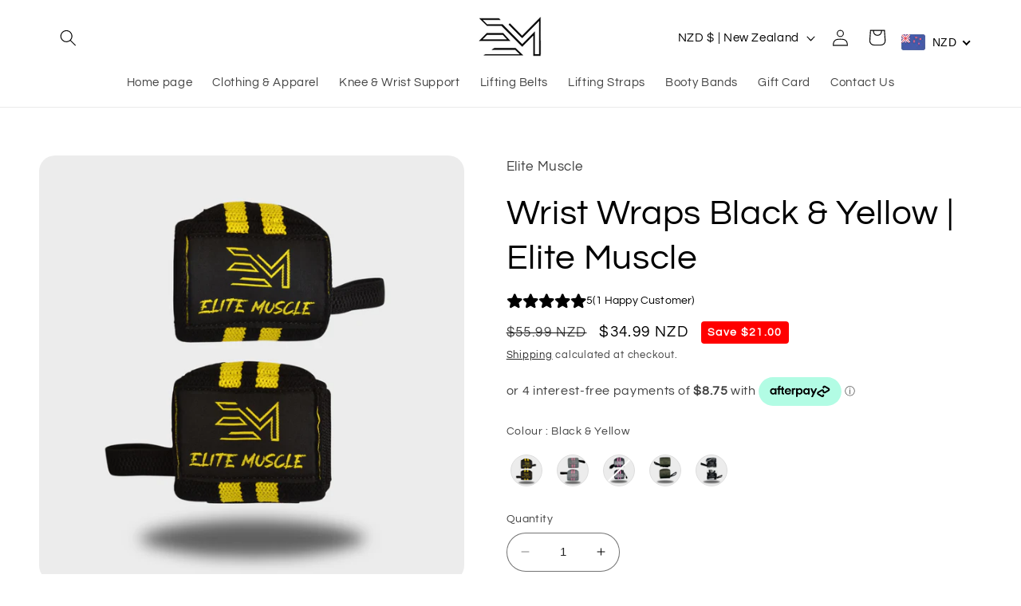

--- FILE ---
content_type: text/css
request_url: https://cdn.shopify.com/extensions/019b2c70-728e-714c-9d85-cdd7259b0b55/sa_variants-105/assets/variant-king-combined-listing-2-07.min.css
body_size: 1820
content:
variant-king-combined-listing div.swatches fieldset,variant-king-combined-listing div.swatches legend{display:inherit;-webkit-box-align:inherit;align-items:inherit;display:contents !important;padding:0 !important;margin:0 !important;min-width:0 !important;border:none !important;background-image:none !important;background-color:transparent !important;-ms-touch-action:manipulation;touch-action:manipulation;-webkit-appearance:none !important;-webkit-user-select:none;-moz-user-select:none;-ms-user-select:none;user-select:none}variant-king-combined-listing .star-set-btn{position:relative;display:block;height:auto;width:auto;max-width:100%;font-weight:400;font-style:normal;text-align:center;white-space:nowrap;-ms-touch-action:manipulation;touch-action:manipulation;background-image:none;-webkit-appearance:none !important;-webkit-user-select:none;-moz-user-select:none;-ms-user-select:none;user-select:none;text-overflow:ellipsis;overflow:hidden}variant-king-combined-listing div.swatch-allow-animation,variant-king-combined-listing div.swatch-allow-animation div.star-set-image,variant-king-combined-listing div[option-target][type-group] div.swatch-image-wrapper,variant-king-combined-listing div[option-target][type-group] div.star-set-image,variant-king-combined-listing div[option-target][type-group] .swatch-button,variant-king-combined-listing .swatch-img-text,variant-king-combined-listing .swatch-price{-webkit-transition:0.3s all ease-in-out !important;transition:0.3s all ease-in-out !important}variant-king-combined-listing .star-list{list-style:none;text-align:center;padding:0 !important}variant-king-combined-listing .star-list-item{position:relative;display:inline-block;vertical-align:bottom;margin:0 1rem;padding:2px;background-color:#fff}variant-king-combined-listing .star-set-image{position:relative;display:inline-block;vertical-align:middle;background-position:center;background-size:cover;background-repeat:no-repeat;white-space:nowrap;-ms-touch-action:manipulation;touch-action:manipulation;-webkit-user-select:none;-moz-user-select:none;-ms-user-select:none;user-select:none;text-transform:uppercase}variant-king-combined-listing .star-hide{display:none !important}variant-king-combined-listing .star-show{display:flex !important}variant-king-combined-listing .star-disabled{opacity:0.5 !important;pointer-events:none !important}variant-king-combined-listing .star-width-100{width:100% !important}variant-king-combined-listing .star-remove-margin{margin:unset !important}variant-king-combined-listing .swatch-tool-tip-wrapper{margin-bottom:32px}variant-king-combined-listing li.swatch-view-item:hover .swatch-tool-tip,variant-king-combined-listing li.swatch-view-item:hover .swatch-tool-tip-pointer{opacity:1;pointer-events:all !important}variant-king-combined-listing .swatch-tool-tip-text{display:block;max-width:100%;overflow:hidden;color:inherit;height:auto !important;padding:0px !important;line-height:125% !important;white-space:normal}variant-king-combined-listing .swatches{margin-top:10px;margin-bottom:10px;max-width:100%;min-width:100%;direction:ltr}variant-king-combined-listing .swatch-single{margin-bottom:10px}variant-king-combined-listing .swatch-view{margin:10px 0px}variant-king-combined-listing ul.swatch-view{padding:0px;list-style:none !important}variant-king-combined-listing ul.swatch-view li{position:relative;display:inline-block;max-width:100%;list-style:none !important;margin:0.5rem 1.0rem 0.5rem 0;outline:none}variant-king-combined-listing ul.swatch-view li:last-child{margin-right:0}variant-king-combined-listing ul.swatch-view li::before,variant-king-combined-listing ul.swatch-view li::after{content:none !important}variant-king-combined-listing .swatch-category-label{font-weight:500;font-style:normal}variant-king-combined-listing [hidden]{display:none !important}variant-king-combined-listing .swatch-image,variant-king-combined-listing .swatch-custom-image,variant-king-combined-listing .swatch-button{cursor:pointer}variant-king-combined-listing .swatch-img-text,variant-king-combined-listing .swatch-price{position:absolute;display:table;height:100%;width:100%;font-weight:400;font-style:normal;top:0;bottom:0;margin:auto;text-align:center;z-index:-1;white-space:normal}variant-king-combined-listing .swatch-img-text-hidden,variant-king-combined-listing .swatch-price-hidden{display:none;z-index:-1}variant-king-combined-listing .swatch-label{font-weight:600;font-style:normal}variant-king-combined-listing .swatch-label input[type="checkbox"]{display:none !important}variant-king-combined-listing .swatch-variant-name{font-weight:400;font-style:inherit}variant-king-combined-listing .swatch-img-text p,variant-king-combined-listing .swatch-price p{display:table-cell;vertical-align:middle;font-style:inherit;font-size:100%}variant-king-combined-listing .swatch-drop-down-wrapper{display:block;-moz-user-select:none;-webkit-user-select:none;-ms-user-select:none;user-select:none;-o-user-select:none}variant-king-combined-listing .swatch-drop-down-inner{position:relative;display:inline-block;max-width:100%}variant-king-combined-listing .swatch-drop-down{display:block;cursor:pointer;background-image:none;font-style:normal;font-weight:400;-moz-appearance:none;-webkit-appearance:none;overflow:hidden}@media only screen and (min-color-index: 0) and (-webkit-min-device-pixel-ratio: 0) and (max-width: 768px){variant-king-combined-listing select.swatch-drop-down,variant-king-combined-listing select.swatch-drop-down:focus{font-size:16px !important}}variant-king-combined-listing .swatch-drop-down-svg{position:absolute;pointer-events:none;top:0;bottom:0;margin:auto;width:10px;stroke:currentColor;stroke-width:10}variant-king-combined-listing .swatch-drop-down-custom .swatch-drop-down-svg{transform:rotate(180deg);-webkit-transition:0.3s all ease-in-out !important;transition:0.3s all ease-in-out !important}variant-king-combined-listing .swatch-drop-down-svg{transform:rotate(180deg)}variant-king-combined-listing .swatch-hide~.swatch-drop-down-svg{transform:rotate(0deg)}variant-king-combined-listing .swatch-drop-down-custom [type="select"]{position:relative}variant-king-combined-listing .swatch-drop-down-custom [type="select"] .swatch-unavailable{display:none}variant-king-combined-listing .swatch-drop-down-custom .swatch-drop-down-inner{text-align:left}variant-king-combined-listing .swatch-drop-down-custom .swatch-drop-down{margin:0px}variant-king-combined-listing .swatch-drop-down-custom .swatch-drop-down span{color:inherit;font-style:inherit;font-weight:inherit;white-space:pre-wrap}variant-king-combined-listing .swatch-drop-down-custom .swatch-drop-down-list{position:absolute;cursor:pointer;max-height:40vh;background-image:none;box-shadow:0 3px 6px 0 rgba(0,0,0,0.15);font-style:normal;font-weight:400;margin:0px;padding:0px;top:100%;left:0;right:0;z-index:12;overflow:auto;scrollbar-width:none;-ms-overflow-style:none}variant-king-combined-listing .swatch-drop-down-custom .swatch-drop-down-list::-webkit-scrollbar{display:none}variant-king-combined-listing .swatch-drop-down-custom .swatch-drop-down-list .swatch-drop-down-list-item{display:flex;align-items:center;position:relative;-webkit-transition:0.3s all linear !important;transition:0.3s all linear !important;list-style:none !important;padding-top:4px;padding-bottom:4px;margin-top:0 !important;margin-bottom:0 !important}variant-king-combined-listing .swatch-drop-down-custom .swatch-drop-down-list .swatch-drop-down-list-item span{color:inherit;font-style:inherit;font-weight:inherit;white-space:pre-wrap}variant-king-combined-listing .swatch-drop-down-custom .swatch-drop-down-list.swatch-hide{display:none}variant-king-combined-listing div.swatches-type-collections{position:relative}variant-king-combined-listing div.swatches-type-collections div[option-target]{position:relative}variant-king-combined-listing div.swatches-type-collections .swatch-align-left{text-align:left}variant-king-combined-listing div.swatches-type-collections .swatch-align-center{text-align:center}variant-king-combined-listing div.swatches-type-collections .swatch-align-right{text-align:right}variant-king-combined-listing div.swatches-type-collections .swatch-slider-align-left{display:flex;width:100% !important;justify-content:left}variant-king-combined-listing div.swatches-type-collections .swatch-slider-align-right{display:flex;width:100% !important;justify-content:right}variant-king-combined-listing div.swatches-type-collections .swatch-slider-align-center{display:flex;width:100% !important;justify-content:center}variant-king-combined-listing div.swatches-type-collections .swatch-view-slide .star-remove-margin .swatch-align-left,variant-king-combined-listing div.swatches-type-collections .swatch-view-slide .star-remove-margin .swatch-align-right,variant-king-combined-listing div.swatches-type-collections .swatch-view-slide .star-remove-margin .swatch-align-center{width:auto !important}variant-king-combined-listing div.swatches-type-collections .swatch-view-slide .swatch-navigable{padding:0;overflow:hidden}variant-king-combined-listing div.swatches-type-collections .swatch-view-slide .swatch-navigable .swatch-navigation-wrapper{bottom:0;top:0 !important}variant-king-combined-listing div.swatches-type-collections .swatch-view-slide .swatch-navigable .swatch-navigation{min-height:15px;min-width:15px}variant-king-combined-listing div.swatches-type-collections .swatch-view-slide .swatch-navigable ul.swatch-view{margin-left:0.5px;margin-bottom:0;margin-top:0}variant-king-combined-listing div.swatches-type-products .swatch-view-slide .swatch-navigable{overflow:hidden;padding:0 !important}variant-king-combined-listing div.swatches-type-products .swatch-view-slide .swatch-navigable .swatch-navigation-wrapper{bottom:10px}variant-king-combined-listing div.swatches-type-products .swatch-view-slide .swatch-navigable .swatch-navigation{min-height:15px;min-width:15px}variant-king-combined-listing .swatch-single.swatch-view-slide ul.swatch-view{white-space:nowrap;transition:none}variant-king-combined-listing .swatch-single.swatch-view-slide ul.swatch-view.swatch-view-button{display:flex}variant-king-combined-listing .swatch-single.swatch-view-slide .swatch-navigable li.swatch-view-item{margin-bottom:0;padding-inline-start:0}variant-king-combined-listing .swatch-single.swatch-view-slide .swatch-navigable li.swatch-view-item:first-child{padding-left:0;margin-left:0}variant-king-combined-listing .swatch-single.swatch-view-slide .swatch-navigable li.swatch-view-item:last-child{padding-right:0;margin-right:0}variant-king-combined-listing .swatch-single.swatch-view-slide .swatch-navigable .swatch-navigation-wrapper{position:absolute;height:100%;display:none;align-items:center;margin:auto;overflow:hidden;z-index:10}variant-king-combined-listing .swatch-single.swatch-view-slide .swatch-navigable .swatch-navigation-wrapper .swatch-navigation{cursor:pointer;background:#ffffffA5;display:flex;align-items:center;justify-content:center;box-shadow:-1px 0 6px rgba(0,0,0,0.2)}variant-king-combined-listing .swatch-single.swatch-view-slide .swatch-navigable .swatch-navigation-wrapper svg{width:100% !important;height:100% !important;vertical-align:top;fill:#606060}variant-king-combined-listing .swatch-single.swatch-view-slide .swatch-navigable .swatch-navigation:hover,variant-king-combined-listing .swatch-single.swatch-view-slide .swatch-navigable .swatch-navigation:focus{background:#ffffff}variant-king-combined-listing .swatch-single.swatch-view-slide .swatch-navigation-wrapper[navigation="right"]{right:0px}variant-king-combined-listing .swatch-single.swatch-view-slide .swatch-navigation-wrapper[navigation="left"]{left:0px}variant-king-combined-listing .swatch-single.swatch-view-slide .swatch-navigation[data-navigation="left"]{transform:rotate(180deg)}@media only screen and (max-width: 768px){variant-king-combined-listing .swatch-single.swatch-view-slide .swatch-navigable{-ms-overflow-style:none;scrollbar-width:none}variant-king-combined-listing .swatch-single.swatch-view-slide .swatch-navigable::-webkit-scrollbar{display:none !important;-webkit-appearance:none;width:0;height:0}variant-king-combined-listing .swatch-single.swatch-view-slide .swatch-navigable ul.swatch-view{-ms-overflow-style:none;scrollbar-width:none}variant-king-combined-listing .swatch-single.swatch-view-slide .swatch-navigable ul.swatch-view::-webkit-scrollbar{display:none !important;-webkit-appearance:none;width:0;height:0}}variant-king-combined-listing .swatch-minified-text{top:2px;vertical-align:middle;font-size:0.75rem;line-height:0.75rem;margin-bottom:0px !important}variant-king-combined-listing .swatches-type-products .star-option-value-adjacent~.swatch-img-text{position:relative !important;display:inline-block !important;z-index:inherit !important;width:auto !important;line-height:100%;vertical-align:middle;padding:2px}variant-king-combined-listing div.option-single-value[option-target]{display:none}variant-king-combined-listing .swatch-hide[option-target]{display:none}variant-king-combined-listing i.hidden{display:none !important}variant-king-combined-listing .star-stock-align-auto{text-align:inherit}variant-king-combined-listing .star-stock-align-left{text-align:left}variant-king-combined-listing .star-stock-align-center{text-align:center}variant-king-combined-listing .star-stock-align-right{text-align:right}variant-king-combined-listing .visually-hidden-label{position:absolute;clip:rect(0 0 0 0);width:1px;height:1px;margin:-1px;overflow:hidden;white-space:nowrap;border:0}variant-king-combined-listing .minification-btn{cursor:pointer;width:fit-content}variant-king-combined-listing .minification-icon .minification-text{background-image:url("data:image/svg+xml,%3Csvg width='8' height='8' viewBox='0 0 8 8' fill='none' xmlns='http%3A%2F%2Fwww.w3.org%2F2000%2Fsvg'%3E%3Cpath d='M4.75 0.75C4.75 0.335786 4.41421 0 4 0C3.58579 0 3.25 0.335786 3.25 0.75L3.25 3.25H0.75C0.335786 3.25 0 3.58579 0 4C0 4.41421 0.335786 4.75 0.75 4.75H3.25L3.25 7.25C3.25 7.66421 3.58579 8 4 8C4.41421 8 4.75 7.66421 4.75 7.25V4.75H7.25C7.66421 4.75 8 4.41421 8 4C8 3.58579 7.66421 3.25 7.25 3.25H4.75V0.75Z' fill='%234A4A4A'/%3E%3C/svg%3E") !important;background-repeat:no-repeat;background-position:center !important;background-size:50% 50% !important;background-color:#E6E6E6 !important}


--- FILE ---
content_type: text/plain; charset=utf-8
request_url: https://sp-micro-proxy.b-cdn.net/micro?unique_id=athletes-gun.myshopify.com
body_size: 3374
content:
{"site":{"free_plan_limit_reached":true,"billing_status":"active","billing_active":true,"pricing_plan_required":false,"settings":{"proof_mobile_position":"Top","proof_desktop_position":"Bottom Right","proof_pop_size":"small","proof_start_delay_time":3,"proof_time_between":3,"proof_display_time":5,"proof_visible":true,"proof_cycle":true,"proof_mobile_enabled":true,"proof_desktop_enabled":true,"proof_tablet_enabled":true,"proof_locale":"en","proof_show_powered_by":false},"site_integrations":[{"id":"4033383","enabled":true,"integration":{"name":"Shopify Reviews","handle":"shopify_review","pro":true},"settings":{"proof_onclick_new_tab":null,"proof_exclude_pages":null,"proof_include_pages":[],"proof_display_pages_mode":"excluded","proof_minimum_activity_sessions":2,"proof_height":110,"proof_bottom":15,"proof_top":10,"proof_right":15,"proof_left":10,"proof_background_color":"#fff","proof_background_image_url":"","proof_font_color":"#333","proof_border_radius":8,"proof_padding_top":0,"proof_padding_bottom":0,"proof_padding_left":8,"proof_padding_right":16,"proof_icon_color":null,"proof_icon_background_color":null,"proof_hours_before_obscure":20,"proof_minimum_review_rating":5,"proof_highlights_color":"#F89815","proof_display_review":true,"proof_show_review_on_hover":false,"proof_summary_time_range":1440,"proof_summary_minimum_count":10,"proof_show_media":true,"proof_show_message":true,"proof_media_url":null,"proof_media_position":"top","proof_nudge_click_url":null,"proof_icon_url":null,"proof_icon_mode":null,"proof_icon_enabled":false},"template":{"id":"102","body":{"top":"{{first_name}} in {{city}}, {{province}} {{country}}","middle":"Reviewed {{product_title}} with {{rating}}"},"raw_body":"<top>{{first_name}} in {{city}}, {{province}} {{country}}</top><middle>Reviewed {{product_title}} with {{rating}}</middle>","locale":"en"}},{"id":"4033382","enabled":true,"integration":{"name":"Shopify Purchase","handle":"shopify_api_purchase","pro":false},"settings":{"proof_onclick_new_tab":null,"proof_exclude_pages":null,"proof_include_pages":[],"proof_display_pages_mode":"excluded","proof_minimum_activity_sessions":2,"proof_height":110,"proof_bottom":15,"proof_top":10,"proof_right":15,"proof_left":10,"proof_background_color":"#fff","proof_background_image_url":"","proof_font_color":"#333","proof_border_radius":8,"proof_padding_top":0,"proof_padding_bottom":0,"proof_padding_left":8,"proof_padding_right":16,"proof_icon_color":null,"proof_icon_background_color":null,"proof_hours_before_obscure":20,"proof_minimum_review_rating":5,"proof_highlights_color":"#F89815","proof_display_review":true,"proof_show_review_on_hover":false,"proof_summary_time_range":1440,"proof_summary_minimum_count":10,"proof_show_media":true,"proof_show_message":true,"proof_media_url":null,"proof_media_position":"top","proof_nudge_click_url":null,"proof_icon_url":null,"proof_icon_mode":null,"proof_icon_enabled":false},"template":{"id":"4","body":{"top":"{{first_name}} in {{city}}, {{province}} {{country}}","middle":"Purchased {{product_title}}"},"raw_body":"<top>{{first_name}} in {{city}}, {{province}} {{country}}</top><middle>Purchased {{product_title}}</middle>","locale":"en"}},{"id":"4033381","enabled":true,"integration":{"name":"Shopify Add To Cart","handle":"shopify_storefront_add_to_cart","pro":false},"settings":{"proof_onclick_new_tab":null,"proof_exclude_pages":null,"proof_include_pages":[],"proof_display_pages_mode":"excluded","proof_minimum_activity_sessions":2,"proof_height":110,"proof_bottom":15,"proof_top":10,"proof_right":15,"proof_left":10,"proof_background_color":"#fff","proof_background_image_url":"","proof_font_color":"#333","proof_border_radius":8,"proof_padding_top":0,"proof_padding_bottom":0,"proof_padding_left":8,"proof_padding_right":16,"proof_icon_color":null,"proof_icon_background_color":null,"proof_hours_before_obscure":20,"proof_minimum_review_rating":5,"proof_highlights_color":"#F89815","proof_display_review":true,"proof_show_review_on_hover":false,"proof_summary_time_range":1440,"proof_summary_minimum_count":10,"proof_show_media":true,"proof_show_message":true,"proof_media_url":null,"proof_media_position":"top","proof_nudge_click_url":null,"proof_icon_url":null,"proof_icon_mode":null,"proof_icon_enabled":false},"template":{"id":"36","body":{"top":"{{first_name}} in {{city}}, {{province}} {{country}}","middle":"Added to Cart {{product_title}}"},"raw_body":"<top>{{first_name}} in {{city}}, {{province}} {{country}}</top><middle>Added to Cart {{product_title}}</middle>","locale":"en"}}],"events":[{"id":"244318716","created_at":"2026-01-22T21:38:58.769Z","variables":{"first_name":"Someone","city":"Auckland","province":"Auckland","province_code":"AUK","country":"New Zealand","country_code":"NZ","product_title":"Booty Bands, Leopard Print Fabric Resistance Non-Slip Booty Bands Set Of 3"},"click_url":"https://www.elitemuscle.co.nz/products/leopard-print-fabric-resistance-non-slip-booty-bands-set-of-3","image_url":"https://cdn.shopify.com/s/files/1/0410/6200/6942/files/EliteMuscleBootyBandGymSharkResistanceBandAlphaleteECHTLornaJane_05821050-092f-409c-bb1d-ccd262284c7b.png?v=1711572424","product":{"id":"60383533","product_id":"7472386375838","title":"Booty Bands, Leopard Print Fabric Resistance Non-Slip Booty Bands Set Of 3","created_at":"2023-04-10T21:29:59.000Z","updated_at":"2026-01-19T10:20:43.414Z","published_at":"2023-04-10T21:29:59.000Z"},"site_integration":{"id":"4033381","enabled":true,"integration":{"name":"Shopify Add To Cart","handle":"shopify_storefront_add_to_cart","pro":false},"template":{"id":"36","body":{"top":"{{first_name}} in {{city}}, {{province}} {{country}}","middle":"Added to Cart {{product_title}}"},"raw_body":"<top>{{first_name}} in {{city}}, {{province}} {{country}}</top><middle>Added to Cart {{product_title}}</middle>","locale":"en"}}},{"id":"244291183","created_at":null,"variables":{"first_name":"Someone","city":"Auckland","province":"Auckland","province_code":"AUK","country":"New Zealand","country_code":"NZ","product_title":"Wrist Wraps Black & Yellow | Elite Muscle"},"click_url":"https://www.elitemuscle.co.nz/products/elite-muscle-wrist-wraps","image_url":"https://cdn.shopify.com/s/files/1/0410/6200/6942/files/EliteMuscleWristWrapsBodybuildingGymSharkAlphaleteRyderwearLiftingStraps.png?v=1711572284","product":{"id":"60383534","product_id":"7589802442910","title":"Wrist Wraps Black & Yellow | Elite Muscle","created_at":"2023-11-06T20:03:56.000Z","updated_at":"2026-01-23T09:43:15.623Z","published_at":"2023-11-06T20:03:56.000Z"},"site_integration":{"id":"4033381","enabled":true,"integration":{"name":"Shopify Add To Cart","handle":"shopify_storefront_add_to_cart","pro":false},"template":{"id":"36","body":{"top":"{{first_name}} in {{city}}, {{province}} {{country}}","middle":"Added to Cart {{product_title}}"},"raw_body":"<top>{{first_name}} in {{city}}, {{province}} {{country}}</top><middle>Added to Cart {{product_title}}</middle>","locale":"en"}}},{"id":"244266809","created_at":null,"variables":{"first_name":"Someone","city":"Auckland","province":"Auckland","province_code":"AUK","country":"New Zealand","country_code":"NZ","product_title":"Wrist Wraps Grey Camo | Elite Muscle"},"click_url":"https://www.elitemuscle.co.nz/products/elite-muscle-grey-camo-wrist-wraps","image_url":"https://cdn.shopify.com/s/files/1/0410/6200/6942/files/EliteMuscleGreyCamoPrintWristWrapsWristsupportGymAccessoriesLiftingStrapsWeightliftingPowerlifitngSBDMuscleKneeSleevesSBDPowerliftingKneeSupportKneeWrapsFitnessFox.png?v=1730759012","product":{"id":"61680569","product_id":"8118578315422","title":"Wrist Wraps Grey Camo | Elite Muscle","created_at":"2024-11-04T22:23:18.000Z","updated_at":"2026-01-21T19:13:15.504Z","published_at":"2024-11-04T22:25:42.000Z"},"site_integration":{"id":"4033382","enabled":true,"integration":{"name":"Shopify Purchase","handle":"shopify_api_purchase","pro":false},"template":{"id":"4","body":{"top":"{{first_name}} in {{city}}, {{province}} {{country}}","middle":"Purchased {{product_title}}"},"raw_body":"<top>{{first_name}} in {{city}}, {{province}} {{country}}</top><middle>Purchased {{product_title}}</middle>","locale":"en"}}},{"id":"244266756","created_at":null,"variables":{"first_name":"Someone","city":"Auckland","province":"Auckland","province_code":"AUK","country":"New Zealand","country_code":"NZ","product_title":"Wrist Wraps Grey Camo | Elite Muscle"},"click_url":"https://www.elitemuscle.co.nz/products/elite-muscle-grey-camo-wrist-wraps","image_url":"https://cdn.shopify.com/s/files/1/0410/6200/6942/files/EliteMuscleGreyCamoPrintWristWrapsWristsupportGymAccessoriesLiftingStrapsWeightliftingPowerlifitngSBDMuscleKneeSleevesSBDPowerliftingKneeSupportKneeWrapsFitnessFox.png?v=1730759012","product":{"id":"61680569","product_id":"8118578315422","title":"Wrist Wraps Grey Camo | Elite Muscle","created_at":"2024-11-04T22:23:18.000Z","updated_at":"2026-01-21T19:13:15.504Z","published_at":"2024-11-04T22:25:42.000Z"},"site_integration":{"id":"4033381","enabled":true,"integration":{"name":"Shopify Add To Cart","handle":"shopify_storefront_add_to_cart","pro":false},"template":{"id":"36","body":{"top":"{{first_name}} in {{city}}, {{province}} {{country}}","middle":"Added to Cart {{product_title}}"},"raw_body":"<top>{{first_name}} in {{city}}, {{province}} {{country}}</top><middle>Added to Cart {{product_title}}</middle>","locale":"en"}}},{"id":"244266647","created_at":null,"variables":{"first_name":"Someone","city":"Auckland","province":"Auckland","province_code":"AUK","country":"New Zealand","country_code":"NZ","product_title":"Lifting Straps Black & Yellow Padded Weight Lifting Straps | Elite Muscle"},"click_url":"https://www.elitemuscle.co.nz/products/elite-muscle-black-yellow-padded-lifting-straps","image_url":"https://cdn.shopify.com/s/files/1/0410/6200/6942/files/EliteMuscleBlackYellowLiftingStrapsGymWorkoutSportsFuelNZMuscleProteinPowderPre-Workout.png?v=1730257743","product":{"id":"61622796","product_id":"8112240984222","title":"Lifting Straps Black & Yellow Padded Weight Lifting Straps | Elite Muscle","created_at":"2024-10-30T03:08:49.000Z","updated_at":"2026-01-21T19:09:17.992Z","published_at":"2024-10-30T03:15:46.000Z"},"site_integration":{"id":"4033382","enabled":true,"integration":{"name":"Shopify Purchase","handle":"shopify_api_purchase","pro":false},"template":{"id":"4","body":{"top":"{{first_name}} in {{city}}, {{province}} {{country}}","middle":"Purchased {{product_title}}"},"raw_body":"<top>{{first_name}} in {{city}}, {{province}} {{country}}</top><middle>Purchased {{product_title}}</middle>","locale":"en"}}},{"id":"244266561","created_at":null,"variables":{"first_name":"Someone","city":"Auckland","province":"Auckland","province_code":"AUK","country":"New Zealand","country_code":"NZ","product_title":"Lifting Straps Black & Yellow Padded Weight Lifting Straps | Elite Muscle"},"click_url":"https://www.elitemuscle.co.nz/products/elite-muscle-black-yellow-padded-lifting-straps","image_url":"https://cdn.shopify.com/s/files/1/0410/6200/6942/files/EliteMuscleBlackYellowLiftingStrapsGymWorkoutSportsFuelNZMuscleProteinPowderPre-Workout.png?v=1730257743","product":{"id":"61622796","product_id":"8112240984222","title":"Lifting Straps Black & Yellow Padded Weight Lifting Straps | Elite Muscle","created_at":"2024-10-30T03:08:49.000Z","updated_at":"2026-01-21T19:09:17.992Z","published_at":"2024-10-30T03:15:46.000Z"},"site_integration":{"id":"4033381","enabled":true,"integration":{"name":"Shopify Add To Cart","handle":"shopify_storefront_add_to_cart","pro":false},"template":{"id":"36","body":{"top":"{{first_name}} in {{city}}, {{province}} {{country}}","middle":"Added to Cart {{product_title}}"},"raw_body":"<top>{{first_name}} in {{city}}, {{province}} {{country}}</top><middle>Added to Cart {{product_title}}</middle>","locale":"en"}}},{"id":"244247810","created_at":null,"variables":{"first_name":"Someone","city":"Auckland","province":"Auckland","province_code":"AUK","country":"New Zealand","country_code":"NZ","product_title":"Lifting Straps Padded Grey Camo Weight Lifting Straps | Elite Muscle"},"click_url":"https://www.elitemuscle.co.nz/products/elite-muscle-camo-premium-padded-weightlifting-straps","image_url":"https://cdn.shopify.com/s/files/1/0410/6200/6942/files/Elite_Muscle_Grey_Camo_Lifting_Straps_Gym_Workout_Sports_Fuel_NZ_Muscle_Protein_Powder_Pre-Workout.png?v=1730257580","product":{"id":"60383529","product_id":"7469256114334","title":"Lifting Straps Padded Grey Camo Weight Lifting Straps | Elite Muscle","created_at":"2023-04-04T23:30:43.000Z","updated_at":"2026-01-23T09:36:07.563Z","published_at":"2023-04-10T21:45:58.000Z"},"site_integration":{"id":"4033382","enabled":true,"integration":{"name":"Shopify Purchase","handle":"shopify_api_purchase","pro":false},"template":{"id":"4","body":{"top":"{{first_name}} in {{city}}, {{province}} {{country}}","middle":"Purchased {{product_title}}"},"raw_body":"<top>{{first_name}} in {{city}}, {{province}} {{country}}</top><middle>Purchased {{product_title}}</middle>","locale":"en"}}},{"id":"244247789","created_at":null,"variables":{"first_name":"Someone","city":"Christchurch","province":"Canterbury","province_code":"CAN","country":"New Zealand","country_code":"NZ","product_title":"Lifting Straps Padded Grey Camo Weight Lifting Straps | Elite Muscle"},"click_url":"https://www.elitemuscle.co.nz/products/elite-muscle-camo-premium-padded-weightlifting-straps","image_url":"https://cdn.shopify.com/s/files/1/0410/6200/6942/files/Elite_Muscle_Grey_Camo_Lifting_Straps_Gym_Workout_Sports_Fuel_NZ_Muscle_Protein_Powder_Pre-Workout.png?v=1730257580","product":{"id":"60383529","product_id":"7469256114334","title":"Lifting Straps Padded Grey Camo Weight Lifting Straps | Elite Muscle","created_at":"2023-04-04T23:30:43.000Z","updated_at":"2026-01-23T09:36:07.563Z","published_at":"2023-04-10T21:45:58.000Z"},"site_integration":{"id":"4033381","enabled":true,"integration":{"name":"Shopify Add To Cart","handle":"shopify_storefront_add_to_cart","pro":false},"template":{"id":"36","body":{"top":"{{first_name}} in {{city}}, {{province}} {{country}}","middle":"Added to Cart {{product_title}}"},"raw_body":"<top>{{first_name}} in {{city}}, {{province}} {{country}}</top><middle>Added to Cart {{product_title}}</middle>","locale":"en"}}},{"id":"244245979","created_at":null,"variables":{"first_name":"Someone","city":"Auckland","province":"Auckland","province_code":"AUK","country":"New Zealand","country_code":"NZ","product_title":"Wrist Wraps Khaki Green | Elite Muscle"},"click_url":"https://www.elitemuscle.co.nz/products/elite-muscle-khaki-green-wrist-wraps","image_url":"https://cdn.shopify.com/s/files/1/0410/6200/6942/files/Elite_Muscle_Khaki_Green_Army_Green_Wrist_Wraps_Support_Gym_Accessories_SBD_Powerlifting_Bodybuilding_Training_Supplements.png?v=1730758859","product":{"id":"61680566","product_id":"8118574514334","title":"Wrist Wraps Khaki Green | Elite Muscle","created_at":"2024-11-04T22:20:43.000Z","updated_at":"2025-12-11T06:01:30.893Z","published_at":"2024-11-04T22:22:38.000Z"},"site_integration":{"id":"4033381","enabled":true,"integration":{"name":"Shopify Add To Cart","handle":"shopify_storefront_add_to_cart","pro":false},"template":{"id":"36","body":{"top":"{{first_name}} in {{city}}, {{province}} {{country}}","middle":"Added to Cart {{product_title}}"},"raw_body":"<top>{{first_name}} in {{city}}, {{province}} {{country}}</top><middle>Added to Cart {{product_title}}</middle>","locale":"en"}}},{"id":"244199040","created_at":null,"variables":{"first_name":"Someone","city":"New Plymouth","province":"Taranaki","province_code":"TKI","country":"New Zealand","country_code":"NZ","product_title":"Grey Washed EM Wolf Oversized Shirt"},"click_url":"https://www.elitemuscle.co.nz/products/grey-washed-em-wolf-oversized-shirt","image_url":"https://cdn.shopify.com/s/files/1/0410/6200/6942/files/Grey_Washed_EM_Wolf_Oversized_Shirt.png?v=1732482357","product":{"id":"61697571","product_id":"8125355720862","title":"Grey Washed EM Wolf Oversized Shirt","created_at":"2024-11-07T22:47:06.000Z","updated_at":"2025-12-07T20:45:32.616Z","published_at":"2024-11-07T22:47:06.000Z"},"site_integration":{"id":"4033381","enabled":true,"integration":{"name":"Shopify Add To Cart","handle":"shopify_storefront_add_to_cart","pro":false},"template":{"id":"36","body":{"top":"{{first_name}} in {{city}}, {{province}} {{country}}","middle":"Added to Cart {{product_title}}"},"raw_body":"<top>{{first_name}} in {{city}}, {{province}} {{country}}</top><middle>Added to Cart {{product_title}}</middle>","locale":"en"}}},{"id":"244198731","created_at":null,"variables":{"first_name":"Someone","city":"Palmerston North","province":"Manawatu-Wanganui","province_code":"MWT","country":"New Zealand","country_code":"NZ","product_title":"Lifting Straps Padded Grey Camo Weight Lifting Straps | Elite Muscle"},"click_url":"https://www.elitemuscle.co.nz/products/elite-muscle-camo-premium-padded-weightlifting-straps","image_url":"https://cdn.shopify.com/s/files/1/0410/6200/6942/files/Elite_Muscle_Grey_Camo_Lifting_Straps_Gym_Workout_Sports_Fuel_NZ_Muscle_Protein_Powder_Pre-Workout.png?v=1730257580","product":{"id":"60383529","product_id":"7469256114334","title":"Lifting Straps Padded Grey Camo Weight Lifting Straps | Elite Muscle","created_at":"2023-04-04T23:30:43.000Z","updated_at":"2026-01-23T09:36:07.563Z","published_at":"2023-04-10T21:45:58.000Z"},"site_integration":{"id":"4033382","enabled":true,"integration":{"name":"Shopify Purchase","handle":"shopify_api_purchase","pro":false},"template":{"id":"4","body":{"top":"{{first_name}} in {{city}}, {{province}} {{country}}","middle":"Purchased {{product_title}}"},"raw_body":"<top>{{first_name}} in {{city}}, {{province}} {{country}}</top><middle>Purchased {{product_title}}</middle>","locale":"en"}}},{"id":"244198692","created_at":null,"variables":{"first_name":"Someone","city":"Auckland","province":"Auckland","province_code":"AUK","country":"New Zealand","country_code":"NZ","product_title":"Lifting Straps Padded Grey Camo Weight Lifting Straps | Elite Muscle"},"click_url":"https://www.elitemuscle.co.nz/products/elite-muscle-camo-premium-padded-weightlifting-straps","image_url":"https://cdn.shopify.com/s/files/1/0410/6200/6942/files/Elite_Muscle_Grey_Camo_Lifting_Straps_Gym_Workout_Sports_Fuel_NZ_Muscle_Protein_Powder_Pre-Workout.png?v=1730257580","product":{"id":"60383529","product_id":"7469256114334","title":"Lifting Straps Padded Grey Camo Weight Lifting Straps | Elite Muscle","created_at":"2023-04-04T23:30:43.000Z","updated_at":"2026-01-23T09:36:07.563Z","published_at":"2023-04-10T21:45:58.000Z"},"site_integration":{"id":"4033381","enabled":true,"integration":{"name":"Shopify Add To Cart","handle":"shopify_storefront_add_to_cart","pro":false},"template":{"id":"36","body":{"top":"{{first_name}} in {{city}}, {{province}} {{country}}","middle":"Added to Cart {{product_title}}"},"raw_body":"<top>{{first_name}} in {{city}}, {{province}} {{country}}</top><middle>Added to Cart {{product_title}}</middle>","locale":"en"}}},{"id":"244198060","created_at":null,"variables":{"first_name":"Someone","city":"Hamilton","province":"Waikato Region","province_code":"WKO","country":"New Zealand","country_code":"NZ","product_title":"Elite Muscle T-Back Stringer"},"click_url":"https://www.elitemuscle.co.nz/products/elite-muscle-t-back-stringer","image_url":"https://cdn.shopify.com/s/files/1/0410/6200/6942/files/Elite_Muscle_T-Back_Stringer_Tank_Top_Gasp_Stringer.png?v=1732484151","product":{"id":"60383536","product_id":"7577827147934","title":"Elite Muscle T-Back Stringer","created_at":"2023-10-31T00:00:19.000Z","updated_at":"2026-01-23T09:36:08.016Z","published_at":"2023-11-01T19:12:37.000Z"},"site_integration":{"id":"4033381","enabled":true,"integration":{"name":"Shopify Add To Cart","handle":"shopify_storefront_add_to_cart","pro":false},"template":{"id":"36","body":{"top":"{{first_name}} in {{city}}, {{province}} {{country}}","middle":"Added to Cart {{product_title}}"},"raw_body":"<top>{{first_name}} in {{city}}, {{province}} {{country}}</top><middle>Added to Cart {{product_title}}</middle>","locale":"en"}}},{"id":"244196670","created_at":null,"variables":{"first_name":"Someone","city":"Auckland","province":"Auckland","province_code":"AUK","country":"New Zealand","country_code":"NZ","product_title":"Wrist Wraps Grey Camo | Elite Muscle"},"click_url":"https://www.elitemuscle.co.nz/products/elite-muscle-grey-camo-wrist-wraps","image_url":"https://cdn.shopify.com/s/files/1/0410/6200/6942/files/EliteMuscleGreyCamoPrintWristWrapsWristsupportGymAccessoriesLiftingStrapsWeightliftingPowerlifitngSBDMuscleKneeSleevesSBDPowerliftingKneeSupportKneeWrapsFitnessFox.png?v=1730759012","product":{"id":"61680569","product_id":"8118578315422","title":"Wrist Wraps Grey Camo | Elite Muscle","created_at":"2024-11-04T22:23:18.000Z","updated_at":"2026-01-21T19:13:15.504Z","published_at":"2024-11-04T22:25:42.000Z"},"site_integration":{"id":"4033381","enabled":true,"integration":{"name":"Shopify Add To Cart","handle":"shopify_storefront_add_to_cart","pro":false},"template":{"id":"36","body":{"top":"{{first_name}} in {{city}}, {{province}} {{country}}","middle":"Added to Cart {{product_title}}"},"raw_body":"<top>{{first_name}} in {{city}}, {{province}} {{country}}</top><middle>Added to Cart {{product_title}}</middle>","locale":"en"}}},{"id":"244183064","created_at":null,"variables":{"first_name":"Someone","city":"Matamata","province":"Waikato","province_code":"WKO","country":"New Zealand","country_code":"NZ","product_title":"Lifting Straps Padded Camo Weight Lifting Straps For Girls | Elite Muscle"},"click_url":"https://www.elitemuscle.co.nz/products/elite-muscle-pink-camo-premium-padded-weightlifting-straps","image_url":"https://cdn.shopify.com/s/files/1/0410/6200/6942/files/EliteMuscleCamoPrintLiftingStrapsGymGearTrainingFitnessBodybuilding.png?v=1711570844","product":{"id":"60383537","product_id":"7469263388830","title":"Lifting Straps Padded Camo Weight Lifting Straps For Girls | Elite Muscle","created_at":"2023-04-04T23:43:20.000Z","updated_at":"2026-01-23T09:36:07.666Z","published_at":"2023-04-05T00:01:02.000Z"},"site_integration":{"id":"4033382","enabled":true,"integration":{"name":"Shopify Purchase","handle":"shopify_api_purchase","pro":false},"template":{"id":"4","body":{"top":"{{first_name}} in {{city}}, {{province}} {{country}}","middle":"Purchased {{product_title}}"},"raw_body":"<top>{{first_name}} in {{city}}, {{province}} {{country}}</top><middle>Purchased {{product_title}}</middle>","locale":"en"}}},{"id":"244178038","created_at":null,"variables":{"first_name":"Someone","city":"Christchurch","province":"Canterbury","province_code":"CAN","country":"New Zealand","country_code":"NZ","product_title":"Wrist Wraps Grey Camo | Elite Muscle"},"click_url":"https://www.elitemuscle.co.nz/products/elite-muscle-grey-camo-wrist-wraps","image_url":"https://cdn.shopify.com/s/files/1/0410/6200/6942/files/EliteMuscleGreyCamoPrintWristWrapsWristsupportGymAccessoriesLiftingStrapsWeightliftingPowerlifitngSBDMuscleKneeSleevesSBDPowerliftingKneeSupportKneeWrapsFitnessFox.png?v=1730759012","product":{"id":"61680569","product_id":"8118578315422","title":"Wrist Wraps Grey Camo | Elite Muscle","created_at":"2024-11-04T22:23:18.000Z","updated_at":"2026-01-21T19:13:15.504Z","published_at":"2024-11-04T22:25:42.000Z"},"site_integration":{"id":"4033381","enabled":true,"integration":{"name":"Shopify Add To Cart","handle":"shopify_storefront_add_to_cart","pro":false},"template":{"id":"36","body":{"top":"{{first_name}} in {{city}}, {{province}} {{country}}","middle":"Added to Cart {{product_title}}"},"raw_body":"<top>{{first_name}} in {{city}}, {{province}} {{country}}</top><middle>Added to Cart {{product_title}}</middle>","locale":"en"}}},{"id":"244168614","created_at":null,"variables":{"first_name":"Someone","city":"Wellington","province":"Wellington","province_code":"WGN","country":"New Zealand","country_code":"NZ","product_title":"Wrist Wraps Grey & Pink Weight Lifting Wraps | Elite Muscle"},"click_url":"https://www.elitemuscle.co.nz/products/elite-muscle-grey-pink-wrist-wraps","image_url":"https://cdn.shopify.com/s/files/1/0410/6200/6942/files/EliteMuscleWristWrapsBodybuildingGymSharkAlphaleteRyderwearLiftingStraps_f7f4ed44-90a1-4e5a-8df0-c80e2d2d828f.png?v=1718925336","product":{"id":"60415719","product_id":"7958517612702","title":"Wrist Wraps Grey & Pink Weight Lifting Wraps | Elite Muscle","created_at":"2024-06-20T23:15:17.000Z","updated_at":"2026-01-19T17:57:48.327Z","published_at":"2024-06-20T23:17:01.000Z"},"site_integration":{"id":"4033382","enabled":true,"integration":{"name":"Shopify Purchase","handle":"shopify_api_purchase","pro":false},"template":{"id":"4","body":{"top":"{{first_name}} in {{city}}, {{province}} {{country}}","middle":"Purchased {{product_title}}"},"raw_body":"<top>{{first_name}} in {{city}}, {{province}} {{country}}</top><middle>Purchased {{product_title}}</middle>","locale":"en"}}},{"id":"244168594","created_at":null,"variables":{"first_name":"Someone","city":"Auckland","province":"Auckland","province_code":"AUK","country":"New Zealand","country_code":"NZ","product_title":"Wrist Wraps Grey & Pink Weight Lifting Wraps | Elite Muscle"},"click_url":"https://www.elitemuscle.co.nz/products/elite-muscle-grey-pink-wrist-wraps","image_url":"https://cdn.shopify.com/s/files/1/0410/6200/6942/files/EliteMuscleWristWrapsBodybuildingGymSharkAlphaleteRyderwearLiftingStraps_f7f4ed44-90a1-4e5a-8df0-c80e2d2d828f.png?v=1718925336","product":{"id":"60415719","product_id":"7958517612702","title":"Wrist Wraps Grey & Pink Weight Lifting Wraps | Elite Muscle","created_at":"2024-06-20T23:15:17.000Z","updated_at":"2026-01-19T17:57:48.327Z","published_at":"2024-06-20T23:17:01.000Z"},"site_integration":{"id":"4033381","enabled":true,"integration":{"name":"Shopify Add To Cart","handle":"shopify_storefront_add_to_cart","pro":false},"template":{"id":"36","body":{"top":"{{first_name}} in {{city}}, {{province}} {{country}}","middle":"Added to Cart {{product_title}}"},"raw_body":"<top>{{first_name}} in {{city}}, {{province}} {{country}}</top><middle>Added to Cart {{product_title}}</middle>","locale":"en"}}},{"id":"244164756","created_at":null,"variables":{"first_name":"Someone","city":"Auckland","province":"Auckland","province_code":"AUK","country":"New Zealand","country_code":"NZ","product_title":"EM Premium Charcoal Grey & Pink Puff Print Hoodie"},"click_url":"https://www.elitemuscle.co.nz/products/em-premium-grey-pink-hoodie","image_url":"https://cdn.shopify.com/s/files/1/0410/6200/6942/files/EM_Premium_Charcoal_Grey_Pink_Puff_Print_Hoodie_White_Fox.png?v=1732484644","product":{"id":"61697590","product_id":"8125370925214","title":"EM Premium Charcoal Grey & Pink Puff Print Hoodie","created_at":"2024-11-07T23:00:27.000Z","updated_at":"2025-11-24T10:54:27.796Z","published_at":"2024-11-07T23:12:10.000Z"},"site_integration":{"id":"4033381","enabled":true,"integration":{"name":"Shopify Add To Cart","handle":"shopify_storefront_add_to_cart","pro":false},"template":{"id":"36","body":{"top":"{{first_name}} in {{city}}, {{province}} {{country}}","middle":"Added to Cart {{product_title}}"},"raw_body":"<top>{{first_name}} in {{city}}, {{province}} {{country}}</top><middle>Added to Cart {{product_title}}</middle>","locale":"en"}}},{"id":"244152191","created_at":null,"variables":{"first_name":"Someone","city":"Waitara","province":"Taranaki","province_code":"TKI","country":"New Zealand","country_code":"NZ","product_title":"Booty Bands, Leopard Print Fabric Resistance Non-Slip Booty Bands Set Of 3"},"click_url":"https://www.elitemuscle.co.nz/products/leopard-print-fabric-resistance-non-slip-booty-bands-set-of-3","image_url":"https://cdn.shopify.com/s/files/1/0410/6200/6942/files/EliteMuscleBootyBandGymSharkResistanceBandAlphaleteECHTLornaJane_05821050-092f-409c-bb1d-ccd262284c7b.png?v=1711572424","product":{"id":"60383533","product_id":"7472386375838","title":"Booty Bands, Leopard Print Fabric Resistance Non-Slip Booty Bands Set Of 3","created_at":"2023-04-10T21:29:59.000Z","updated_at":"2026-01-19T10:20:43.414Z","published_at":"2023-04-10T21:29:59.000Z"},"site_integration":{"id":"4033382","enabled":true,"integration":{"name":"Shopify Purchase","handle":"shopify_api_purchase","pro":false},"template":{"id":"4","body":{"top":"{{first_name}} in {{city}}, {{province}} {{country}}","middle":"Purchased {{product_title}}"},"raw_body":"<top>{{first_name}} in {{city}}, {{province}} {{country}}</top><middle>Purchased {{product_title}}</middle>","locale":"en"}}},{"id":"244152150","created_at":null,"variables":{"first_name":"Someone","city":"Hamilton","province":"Waikato","province_code":"WKO","country":"New Zealand","country_code":"NZ","product_title":"Booty Bands, Leopard Print Fabric Resistance Non-Slip Booty Bands Set Of 3"},"click_url":"https://www.elitemuscle.co.nz/products/leopard-print-fabric-resistance-non-slip-booty-bands-set-of-3","image_url":"https://cdn.shopify.com/s/files/1/0410/6200/6942/files/EliteMuscleBootyBandGymSharkResistanceBandAlphaleteECHTLornaJane_05821050-092f-409c-bb1d-ccd262284c7b.png?v=1711572424","product":{"id":"60383533","product_id":"7472386375838","title":"Booty Bands, Leopard Print Fabric Resistance Non-Slip Booty Bands Set Of 3","created_at":"2023-04-10T21:29:59.000Z","updated_at":"2026-01-19T10:20:43.414Z","published_at":"2023-04-10T21:29:59.000Z"},"site_integration":{"id":"4033381","enabled":true,"integration":{"name":"Shopify Add To Cart","handle":"shopify_storefront_add_to_cart","pro":false},"template":{"id":"36","body":{"top":"{{first_name}} in {{city}}, {{province}} {{country}}","middle":"Added to Cart {{product_title}}"},"raw_body":"<top>{{first_name}} in {{city}}, {{province}} {{country}}</top><middle>Added to Cart {{product_title}}</middle>","locale":"en"}}},{"id":"244142851","created_at":null,"variables":{"first_name":"Someone","city":"Auckland","province":"Auckland","province_code":"AUK","country":"New Zealand","country_code":"NZ","product_title":"Lifting Straps Padded Camo Weight Lifting Straps For Girls | Elite Muscle"},"click_url":"https://www.elitemuscle.co.nz/products/elite-muscle-pink-camo-premium-padded-weightlifting-straps","image_url":"https://cdn.shopify.com/s/files/1/0410/6200/6942/files/EliteMuscleCamoPrintLiftingStrapsGymGearTrainingFitnessBodybuilding.png?v=1711570844","product":{"id":"60383537","product_id":"7469263388830","title":"Lifting Straps Padded Camo Weight Lifting Straps For Girls | Elite Muscle","created_at":"2023-04-04T23:43:20.000Z","updated_at":"2026-01-23T09:36:07.666Z","published_at":"2023-04-05T00:01:02.000Z"},"site_integration":{"id":"4033381","enabled":true,"integration":{"name":"Shopify Add To Cart","handle":"shopify_storefront_add_to_cart","pro":false},"template":{"id":"36","body":{"top":"{{first_name}} in {{city}}, {{province}} {{country}}","middle":"Added to Cart {{product_title}}"},"raw_body":"<top>{{first_name}} in {{city}}, {{province}} {{country}}</top><middle>Added to Cart {{product_title}}</middle>","locale":"en"}}},{"id":"244134195","created_at":null,"variables":{"first_name":"Someone","city":"Auckland","province":"Auckland","province_code":"AUK","country":"New Zealand","country_code":"NZ","product_title":"EM Black DISCIPLINED Shirt"},"click_url":"https://www.elitemuscle.co.nz/products/em-black-disciplined-cotton-shirt","image_url":"https://cdn.shopify.com/s/files/1/0410/6200/6942/files/Elite_Muscle_EM_Black_DISCIPLINED_Shirt.png?v=1732484572","product":{"id":"61697538","product_id":"8125324099742","title":"EM Black DISCIPLINED Shirt","created_at":"2024-11-07T22:21:55.000Z","updated_at":"2025-12-21T20:25:58.955Z","published_at":"2024-11-07T22:25:52.000Z"},"site_integration":{"id":"4033381","enabled":true,"integration":{"name":"Shopify Add To Cart","handle":"shopify_storefront_add_to_cart","pro":false},"template":{"id":"36","body":{"top":"{{first_name}} in {{city}}, {{province}} {{country}}","middle":"Added to Cart {{product_title}}"},"raw_body":"<top>{{first_name}} in {{city}}, {{province}} {{country}}</top><middle>Added to Cart {{product_title}}</middle>","locale":"en"}}},{"id":"244123092","created_at":null,"variables":{"first_name":"Someone","city":"Hamilton","province":"Waikato","province_code":"WKO","country":"New Zealand","country_code":"NZ","product_title":"EM White & Pink DISCIPLINED Shirt"},"click_url":"https://www.elitemuscle.co.nz/products/em-white-pink-disciplined-cotton-shirt","image_url":"https://cdn.shopify.com/s/files/1/0410/6200/6942/files/Elite_Muscle_EM_White_Pink_DISCIPLINED_Shirt_Woman_s_Clothing_Oversized.png?v=1732484704","product":{"id":"61697316","product_id":"8125148430494","title":"EM White & Pink DISCIPLINED Shirt","created_at":"2024-11-07T20:36:57.000Z","updated_at":"2025-11-25T02:47:33.849Z","published_at":"2024-11-07T20:39:02.000Z"},"site_integration":{"id":"4033381","enabled":true,"integration":{"name":"Shopify Add To Cart","handle":"shopify_storefront_add_to_cart","pro":false},"template":{"id":"36","body":{"top":"{{first_name}} in {{city}}, {{province}} {{country}}","middle":"Added to Cart {{product_title}}"},"raw_body":"<top>{{first_name}} in {{city}}, {{province}} {{country}}</top><middle>Added to Cart {{product_title}}</middle>","locale":"en"}}},{"id":"244122103","created_at":null,"variables":{"first_name":"Someone","city":"Christchurch","province":"Canterbury","province_code":"CAN","country":"New Zealand","country_code":"NZ","product_title":"Wrist Wraps Grey Camo | Elite Muscle"},"click_url":"https://www.elitemuscle.co.nz/products/elite-muscle-grey-camo-wrist-wraps","image_url":"https://cdn.shopify.com/s/files/1/0410/6200/6942/files/EliteMuscleGreyCamoPrintWristWrapsWristsupportGymAccessoriesLiftingStrapsWeightliftingPowerlifitngSBDMuscleKneeSleevesSBDPowerliftingKneeSupportKneeWrapsFitnessFox.png?v=1730759012","product":{"id":"61680569","product_id":"8118578315422","title":"Wrist Wraps Grey Camo | Elite Muscle","created_at":"2024-11-04T22:23:18.000Z","updated_at":"2026-01-21T19:13:15.504Z","published_at":"2024-11-04T22:25:42.000Z"},"site_integration":{"id":"4033381","enabled":true,"integration":{"name":"Shopify Add To Cart","handle":"shopify_storefront_add_to_cart","pro":false},"template":{"id":"36","body":{"top":"{{first_name}} in {{city}}, {{province}} {{country}}","middle":"Added to Cart {{product_title}}"},"raw_body":"<top>{{first_name}} in {{city}}, {{province}} {{country}}</top><middle>Added to Cart {{product_title}}</middle>","locale":"en"}}}]}}

--- FILE ---
content_type: text/javascript; charset=utf-8
request_url: https://www.elitemuscle.co.nz/products/elite-muscle-wrist-wraps.js
body_size: 572
content:
{"id":7589802442910,"title":"Wrist Wraps Black \u0026 Yellow | Elite Muscle","handle":"elite-muscle-wrist-wraps","description":"\u003cp data-mce-fragment=\"1\"\u003eOur Elite Muscle Wrist Wraps provides wrist support during your overhead and pressing movements. These durable wraps are made from a cotton, elastic, and polyester blend that absorbs excess moisture and won't irritate your skin. Our colour model comes in Black \u0026amp; Yellow with our Elite logo. It also includes a convenient thumb loop and Velcro for a \u003cspan data-mce-fragment=\"1\"\u003eVelcro for secure fastening\u003c\/span\u003e, easy adjustments, and quick removal.\u003cbr\u003e\u003cbr\u003e• Available 18” inch.\u003cbr\u003e• Width: 3\"\u003cbr\u003e• Thumb Loop\u003cbr\u003e• Velcro for secure fastening\u003cbr\u003e• Materials: 40% Elastic, 10% Polyester, 50% Cotton\u003cbr\u003e• Colour: Black \u0026amp; Yellow\u003cbr\u003e\u003c\/p\u003e","published_at":"2023-11-07T09:03:56+13:00","created_at":"2023-11-07T09:03:56+13:00","vendor":"Elite Muscle","type":"Wrist Wraps \u003e Wrist Wraps NZ \u003e Wrist Wraps For Gym","tags":[],"price":3499,"price_min":3499,"price_max":3499,"available":true,"price_varies":false,"compare_at_price":5599,"compare_at_price_min":5599,"compare_at_price_max":5599,"compare_at_price_varies":false,"variants":[{"id":42885650415774,"title":"Default Title","option1":"Default Title","option2":null,"option3":null,"sku":"YB-W18","requires_shipping":true,"taxable":true,"featured_image":null,"available":true,"name":"Wrist Wraps Black \u0026 Yellow | Elite Muscle","public_title":null,"options":["Default Title"],"price":3499,"weight":0,"compare_at_price":5599,"inventory_management":"shopify","barcode":"","requires_selling_plan":false,"selling_plan_allocations":[]}],"images":["\/\/cdn.shopify.com\/s\/files\/1\/0410\/6200\/6942\/files\/EliteMuscleWristWrapsBodybuildingGymSharkAlphaleteRyderwearLiftingStraps.png?v=1711572284","\/\/cdn.shopify.com\/s\/files\/1\/0410\/6200\/6942\/files\/EliteMuscleWristWrapLiftingGearAccessoriesStrapsSupportGymTrainingFitnessFoxGymSharkGymReaper_2.png?v=1711572284","\/\/cdn.shopify.com\/s\/files\/1\/0410\/6200\/6942\/files\/5_be35fbfd-db89-4e60-bf7d-0721d886db04.png?v=1711572284","\/\/cdn.shopify.com\/s\/files\/1\/0410\/6200\/6942\/files\/12.png?v=1715732344","\/\/cdn.shopify.com\/s\/files\/1\/0410\/6200\/6942\/files\/7.png?v=1715732344"],"featured_image":"\/\/cdn.shopify.com\/s\/files\/1\/0410\/6200\/6942\/files\/EliteMuscleWristWrapsBodybuildingGymSharkAlphaleteRyderwearLiftingStraps.png?v=1711572284","options":[{"name":"Title","position":1,"values":["Default Title"]}],"url":"\/products\/elite-muscle-wrist-wraps","media":[{"alt":null,"id":29668607066270,"position":1,"preview_image":{"aspect_ratio":1.0,"height":1080,"width":1080,"src":"https:\/\/cdn.shopify.com\/s\/files\/1\/0410\/6200\/6942\/files\/EliteMuscleWristWrapsBodybuildingGymSharkAlphaleteRyderwearLiftingStraps.png?v=1711572284"},"aspect_ratio":1.0,"height":1080,"media_type":"image","src":"https:\/\/cdn.shopify.com\/s\/files\/1\/0410\/6200\/6942\/files\/EliteMuscleWristWrapsBodybuildingGymSharkAlphaleteRyderwearLiftingStraps.png?v=1711572284","width":1080},{"alt":null,"id":28906590535838,"position":2,"preview_image":{"aspect_ratio":1.0,"height":1080,"width":1080,"src":"https:\/\/cdn.shopify.com\/s\/files\/1\/0410\/6200\/6942\/files\/EliteMuscleWristWrapLiftingGearAccessoriesStrapsSupportGymTrainingFitnessFoxGymSharkGymReaper_2.png?v=1711572284"},"aspect_ratio":1.0,"height":1080,"media_type":"image","src":"https:\/\/cdn.shopify.com\/s\/files\/1\/0410\/6200\/6942\/files\/EliteMuscleWristWrapLiftingGearAccessoriesStrapsSupportGymTrainingFitnessFoxGymSharkGymReaper_2.png?v=1711572284","width":1080},{"alt":null,"id":29066955587742,"position":3,"preview_image":{"aspect_ratio":1.0,"height":1080,"width":1080,"src":"https:\/\/cdn.shopify.com\/s\/files\/1\/0410\/6200\/6942\/files\/5_be35fbfd-db89-4e60-bf7d-0721d886db04.png?v=1711572284"},"aspect_ratio":1.0,"height":1080,"media_type":"image","src":"https:\/\/cdn.shopify.com\/s\/files\/1\/0410\/6200\/6942\/files\/5_be35fbfd-db89-4e60-bf7d-0721d886db04.png?v=1711572284","width":1080},{"alt":null,"id":29066955653278,"position":4,"preview_image":{"aspect_ratio":1.0,"height":1080,"width":1080,"src":"https:\/\/cdn.shopify.com\/s\/files\/1\/0410\/6200\/6942\/files\/12.png?v=1715732344"},"aspect_ratio":1.0,"height":1080,"media_type":"image","src":"https:\/\/cdn.shopify.com\/s\/files\/1\/0410\/6200\/6942\/files\/12.png?v=1715732344","width":1080},{"alt":null,"id":29066955620510,"position":5,"preview_image":{"aspect_ratio":1.0,"height":1080,"width":1080,"src":"https:\/\/cdn.shopify.com\/s\/files\/1\/0410\/6200\/6942\/files\/7.png?v=1715732344"},"aspect_ratio":1.0,"height":1080,"media_type":"image","src":"https:\/\/cdn.shopify.com\/s\/files\/1\/0410\/6200\/6942\/files\/7.png?v=1715732344","width":1080}],"requires_selling_plan":false,"selling_plan_groups":[]}

--- FILE ---
content_type: text/javascript
request_url: https://cdn.starapps.studio/apps/vkcl/athletes-gun/data.js
body_size: 1234
content:
"use strict";"undefined"==typeof window.starapps_vkcl_data&&(window.starapps_vkcl_data={}),"undefined"==typeof window.starapps_vkcl_data.product_groups&&(window.starapps_vkcl_data.product_groups=[{"id":52717,"products_preset_id":25841,"collections_swatch":"first_product_image","group_name":"DISCIPLINED Shirt","option_name":"Colour","collections_preset_id":25847,"products_swatch":"first_product_image","categories_preset_id":25857,"show_all_category":true,"all_category_label":"All","default_category_details":"[{\"category_id\": null, \"category_name\": \"\", \"category_position\": null}]","mobile_products_preset_id":25841,"mobile_products_swatch":"first_product_image","mobile_collections_preset_id":25847,"mobile_collections_swatch":"first_product_image","same_products_preset_for_mobile":true,"same_collections_preset_for_mobile":true,"option_values":[{"id":8125122609310,"option_value":"White \u0026 Black","handle":"em-white-black-cotton-mens-oversized-t-shirt","published":true,"swatch_src":null,"swatch_value":null,"category_id":null,"category_name":"","category_position":null},{"id":8125148430494,"option_value":"White \u0026 Pink","handle":"em-white-pink-disciplined-cotton-shirt","published":true,"swatch_src":null,"swatch_value":null,"category_id":null,"category_name":"","category_position":null},{"id":8125324099742,"option_value":"Black","handle":"em-black-disciplined-cotton-shirt","published":true,"swatch_src":null,"swatch_value":null,"category_id":null,"category_name":"","category_position":null}]},{"id":52714,"products_preset_id":25841,"collections_swatch":"first_product_image","group_name":"Elite Muscle 6\" Leather Weightlifting Belt","option_name":"Colour","collections_preset_id":25847,"products_swatch":"first_product_image","categories_preset_id":25857,"show_all_category":true,"all_category_label":"All","default_category_details":"[{\"category_id\": null, \"category_name\": \"\", \"category_position\": null}]","mobile_products_preset_id":25841,"mobile_products_swatch":"first_product_image","mobile_collections_preset_id":25847,"mobile_collections_swatch":"first_product_image","same_products_preset_for_mobile":true,"same_collections_preset_for_mobile":true,"option_values":[{"id":7581081436318,"option_value":"Yellow/White","handle":"elite-muscle-6-leather-weightlifting-belt","published":true,"swatch_src":null,"swatch_value":null,"category_id":null,"category_name":"","category_position":null},{"id":7613064020126,"option_value":"Black/White","handle":"white-elite-muscle-6-leather-weight-lifting-belt","published":true,"swatch_src":null,"swatch_value":null,"category_id":null,"category_name":"","category_position":null},{"id":7613072474270,"option_value":"Black/Yellow","handle":"yellow-elite-muscle-6-leather-weightlifting-belt","published":true,"swatch_src":null,"swatch_value":null,"category_id":null,"category_name":"","category_position":null},{"id":7722429644958,"option_value":"White/Red","handle":"white-red-elite-muscle-6-leather-weightlifting-belt","published":true,"swatch_src":null,"swatch_value":null,"category_id":null,"category_name":"","category_position":null},{"id":7643619786910,"option_value":"Camo","handle":"camo-elite-muscle-6-leather-lifting-belt","published":true,"swatch_src":null,"swatch_value":null,"category_id":null,"category_name":"","category_position":null},{"id":7958551167134,"option_value":"White/Pink","handle":"white-pink-6-leather-weight-lifting-belt","published":true,"swatch_src":null,"swatch_value":null,"category_id":null,"category_name":"","category_position":null},{"id":7958552182942,"option_value":"Grey/Pink","handle":"grey-pink-6-leather-weight-lifting-belt","published":true,"swatch_src":null,"swatch_value":null,"category_id":null,"category_name":"","category_position":null}]},{"id":52716,"products_preset_id":25841,"collections_swatch":"first_product_image","group_name":"Elite Muscle Padded Lifting Straps","option_name":"Colour","collections_preset_id":25847,"products_swatch":"first_product_image","categories_preset_id":25857,"show_all_category":true,"all_category_label":"All","default_category_details":"[{\"category_id\": null, \"category_name\": \"\", \"category_position\": null}]","mobile_products_preset_id":25841,"mobile_products_swatch":"first_product_image","mobile_collections_preset_id":25847,"mobile_collections_swatch":"first_product_image","same_products_preset_for_mobile":true,"same_collections_preset_for_mobile":true,"option_values":[{"id":7469256114334,"option_value":"Grey Camo","handle":"elite-muscle-camo-premium-padded-weightlifting-straps","published":true,"swatch_src":null,"swatch_value":null,"category_id":null,"category_name":"","category_position":null},{"id":7469263388830,"option_value":"Pink Camo","handle":"elite-muscle-pink-camo-premium-padded-weightlifting-straps","published":true,"swatch_src":null,"swatch_value":null,"category_id":null,"category_name":"","category_position":null},{"id":7469267615902,"option_value":"Khaki Green","handle":"elite-muscle-khaki-green-premium-padded-weightlifting-straps","published":true,"swatch_src":null,"swatch_value":null,"category_id":null,"category_name":"","category_position":null},{"id":7615781929118,"option_value":"Khaki/Yellow","handle":"elite-muscle-khaki-green-yellow-padded-lifting-straps","published":true,"swatch_src":null,"swatch_value":null,"category_id":null,"category_name":"","category_position":null},{"id":8112240984222,"option_value":"Black \u0026 Yellow","handle":"elite-muscle-black-yellow-padded-lifting-straps","published":true,"swatch_src":null,"swatch_value":null,"category_id":null,"category_name":"","category_position":null},{"id":8112241868958,"option_value":"Dark Grey \u0026 Pink","handle":"elite-muscle-black-yellow-padded-lifting-straps-copy","published":true,"swatch_src":null,"swatch_value":null,"category_id":null,"category_name":"","category_position":null}]},{"id":52718,"products_preset_id":25841,"collections_swatch":"first_product_image","group_name":"Elite Muscle Premium Beanie","option_name":"Colour","collections_preset_id":25847,"products_swatch":"first_product_image","categories_preset_id":25857,"show_all_category":true,"all_category_label":"All","default_category_details":"[{\"category_id\": null, \"category_name\": \"\", \"category_position\": null}]","mobile_products_preset_id":25841,"mobile_products_swatch":"first_product_image","mobile_collections_preset_id":25847,"mobile_collections_swatch":"first_product_image","same_products_preset_for_mobile":true,"same_collections_preset_for_mobile":true,"option_values":[{"id":8117154840734,"option_value":"Grey \u0026 Black","handle":"elite-muscle-grey-black-beanie","published":true,"swatch_src":null,"swatch_value":null,"category_id":null,"category_name":"","category_position":null},{"id":8117155070110,"option_value":"Grey \u0026 Pink","handle":"elite-muscle-grey-pink-beanie-copy","published":true,"swatch_src":null,"swatch_value":null,"category_id":null,"category_name":"","category_position":null}]},{"id":52711,"products_preset_id":25841,"collections_swatch":"first_product_image","group_name":"Elite Muscle Wrist Wraps","option_name":"Colour","collections_preset_id":25847,"products_swatch":"first_product_image","categories_preset_id":25857,"show_all_category":true,"all_category_label":"All","default_category_details":"[{\"category_id\": null, \"category_name\": \"\", \"category_position\": null}]","mobile_products_preset_id":25841,"mobile_products_swatch":"first_product_image","mobile_collections_preset_id":25847,"mobile_collections_swatch":"first_product_image","same_products_preset_for_mobile":true,"same_collections_preset_for_mobile":true,"option_values":[{"id":7589802442910,"option_value":"Black \u0026 Yellow","handle":"elite-muscle-wrist-wraps","published":true,"swatch_src":"color","swatch_value":"#DEC10E","category_id":null,"category_name":"","category_position":null},{"id":7958517612702,"option_value":"Grey \u0026 Pink","handle":"elite-muscle-grey-pink-wrist-wraps","published":true,"swatch_src":"color","swatch_value":"#D9899F","category_id":null,"category_name":"","category_position":null},{"id":8118569599134,"option_value":"Dark Grey \u0026 Pink","handle":"elite-muscle-grey-pink-wrist-wraps-copy","published":true,"swatch_src":"color","swatch_value":"#FDA9DB","category_id":null,"category_name":"","category_position":null},{"id":8118574514334,"option_value":"Khaki Green","handle":"elite-muscle-khaki-green-wrist-wraps","published":true,"swatch_src":"color","swatch_value":"#444933","category_id":null,"category_name":"","category_position":null},{"id":8118578315422,"option_value":"Grey Camo","handle":"elite-muscle-grey-camo-wrist-wraps","published":true,"swatch_src":"color","swatch_value":"#BEBDBB","category_id":null,"category_name":"","category_position":null}]},{"id":52715,"products_preset_id":25841,"collections_swatch":"first_product_image","group_name":"Fabric Resistance Non-Slip Booty Bands Set Of 3","option_name":"Colour","collections_preset_id":25847,"products_swatch":"first_product_image","categories_preset_id":25857,"show_all_category":true,"all_category_label":"All","default_category_details":"[{\"category_id\": null, \"category_name\": \"\", \"category_position\": null}]","mobile_products_preset_id":25841,"mobile_products_swatch":"first_product_image","mobile_collections_preset_id":25847,"mobile_collections_swatch":"first_product_image","same_products_preset_for_mobile":true,"same_collections_preset_for_mobile":true,"option_values":[{"id":7469278363806,"option_value":"Marble","handle":"fabric-resistance-non-slip-booty-bands-set-of-3","published":true,"swatch_src":null,"swatch_value":null,"category_id":null,"category_name":"","category_position":null},{"id":7472386375838,"option_value":"Leopard","handle":"leopard-print-fabric-resistance-non-slip-booty-bands-set-of-3","published":true,"swatch_src":null,"swatch_value":null,"category_id":null,"category_name":"","category_position":null}]}],window.starapps_vkcl_data.product_groups_chart={"em-white-black-cotton-mens-oversized-t-shirt":[0],"em-white-pink-disciplined-cotton-shirt":[0],"em-black-disciplined-cotton-shirt":[0],"elite-muscle-6-leather-weightlifting-belt":[1],"white-elite-muscle-6-leather-weight-lifting-belt":[1],"yellow-elite-muscle-6-leather-weightlifting-belt":[1],"white-red-elite-muscle-6-leather-weightlifting-belt":[1],"camo-elite-muscle-6-leather-lifting-belt":[1],"white-pink-6-leather-weight-lifting-belt":[1],"grey-pink-6-leather-weight-lifting-belt":[1],"elite-muscle-camo-premium-padded-weightlifting-straps":[2],"elite-muscle-pink-camo-premium-padded-weightlifting-straps":[2],"elite-muscle-khaki-green-premium-padded-weightlifting-straps":[2],"elite-muscle-khaki-green-yellow-padded-lifting-straps":[2],"elite-muscle-black-yellow-padded-lifting-straps":[2],"elite-muscle-black-yellow-padded-lifting-straps-copy":[2],"elite-muscle-grey-black-beanie":[3],"elite-muscle-grey-pink-beanie-copy":[3],"elite-muscle-wrist-wraps":[4],"elite-muscle-grey-pink-wrist-wraps":[4],"elite-muscle-grey-pink-wrist-wraps-copy":[4],"elite-muscle-khaki-green-wrist-wraps":[4],"elite-muscle-grey-camo-wrist-wraps":[4],"fabric-resistance-non-slip-booty-bands-set-of-3":[5],"leopard-print-fabric-resistance-non-slip-booty-bands-set-of-3":[5]});